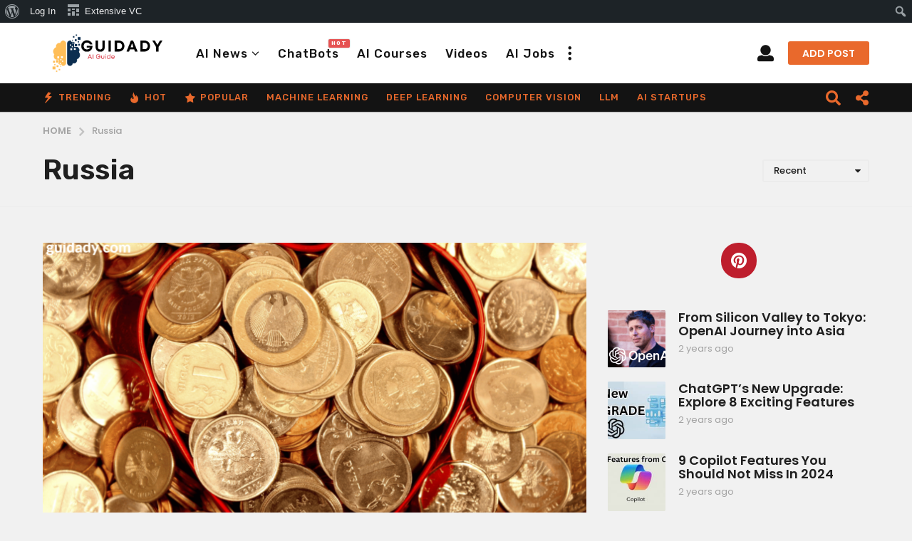

--- FILE ---
content_type: text/javascript
request_url: https://guidady.com/wp-content/themes/boombox/buddypress/js/buddypress.min.js?ver=2.9.2
body_size: 9629
content:
var jq=jQuery,bp_ajax_request=null,newest_activities="",activity_last_recorded=0;function bp_init_activity(){jq.cookie("bp-activity-oldestpage",1,{path:"/",secure:"https:"===window.location.protocol}),void 0!==jq.cookie("bp-activity-filter")&&jq("#activity-filter-select").length&&jq('#activity-filter-select select option[value="'+jq.cookie("bp-activity-filter")+'"]').prop("selected",!0),void 0!==jq.cookie("bp-activity-scope")&&jq(".activity-type-tabs").length&&(jq(".activity-type-tabs li").each((function(){jq(this).removeClass("selected")})),jq("#activity-"+jq.cookie("bp-activity-scope")+", .item-list-tabs li.current").addClass("selected"))}function bp_init_objects(t){jq(t).each((function(e){void 0!==jq.cookie("bp-"+t[e]+"-filter")&&jq("#"+t[e]+"-order-select select").length&&jq("#"+t[e]+'-order-select select option[value="'+jq.cookie("bp-"+t[e]+"-filter")+'"]').prop("selected",!0),void 0!==jq.cookie("bp-"+t[e]+"-scope")&&jq("div."+t[e]).length&&(jq(".item-list-tabs li").each((function(){jq(this).removeClass("selected")})),jq("#"+t[e]+"-"+jq.cookie("bp-"+t[e]+"-scope")+", #object-nav li.current").addClass("selected"))}))}function bp_filter_request(t,e,i,a,s,n,o,r,l){if("activity"===t)return!1;null===i&&(i="all"),jq.cookie("bp-"+t+"-scope",i,{path:"/",secure:"https:"===window.location.protocol}),jq.cookie("bp-"+t+"-filter",e,{path:"/",secure:"https:"===window.location.protocol}),jq.cookie("bp-"+t+"-extras",o,{path:"/",secure:"https:"===window.location.protocol}),jq(".item-list-tabs li").each((function(){jq(this).removeClass("selected")})),jq("#"+t+"-"+i+", #object-nav li.current").addClass("selected"),jq(".item-list-tabs li.selected").addClass("loading"),jq('.item-list-tabs select option[value="'+e+'"]').prop("selected",!0),"friends"!==t&&"group_members"!==t||(t="members"),bp_ajax_request&&bp_ajax_request.abort(),bp_ajax_request=jq.post(ajaxurl,{action:t+"_filter",cookie:bp_get_cookies(),object:t,filter:e,search_terms:s,scope:i,page:n,extras:o,template:l},(function(t){if("pag-bottom"===r&&jq("#subnav").length){var e=jq("#subnav").parent();jq("html,body").animate({scrollTop:e.offset().top},"slow",(function(){jq(a).fadeOut(100,(function(){jq(this).html(t),jq(this).fadeIn(100)}))}))}else jq(a).fadeOut(100,(function(){jq(this).html(t),jq(this).fadeIn(100)}));jq(".item-list-tabs li.selected").removeClass("loading")}))}function bp_activity_request(t,e){null!==t&&jq.cookie("bp-activity-scope",t,{path:"/",secure:"https:"===window.location.protocol}),null!==e&&jq.cookie("bp-activity-filter",e,{path:"/",secure:"https:"===window.location.protocol}),jq.cookie("bp-activity-oldestpage",1,{path:"/",secure:"https:"===window.location.protocol}),jq(".item-list-tabs li").each((function(){jq(this).removeClass("selected loading")})),jq("#activity-"+t+", .item-list-tabs li.current").addClass("selected"),jq("#object-nav.item-list-tabs li.selected, div.activity-type-tabs li.selected").addClass("loading"),jq('#activity-filter-select select option[value="'+e+'"]').prop("selected",!0),jq(".widget_bp_activity_widget h2 span.ajax-loader").show(),bp_ajax_request&&bp_ajax_request.abort(),bp_ajax_request=jq.post(ajaxurl,{action:"activity_widget_filter",cookie:bp_get_cookies(),_wpnonce_activity_filter:jq("#_wpnonce_activity_filter").val(),scope:t,filter:e},(function(t){jq(".widget_bp_activity_widget h2 span.ajax-loader").hide(),jq("div.activity").fadeOut(100,(function(){jq(this).html(t.contents),jq(this).fadeIn(100),bp_legacy_theme_hide_comments()})),void 0!==t.feed_url&&jq(".directory #subnav li.feed a, .home-page #subnav li.feed a").attr("href",t.feed_url),jq(".item-list-tabs li.selected").removeClass("loading")}),"json")}function bp_legacy_theme_hide_comments(){var t,e,i,a=jq("div.activity-comments");if(!a.length)return!1;a.each((function(){jq(this).children("ul").children("li").length<5||(comments_div=jq(this),t=comments_div.parents("#activity-stream > li"),e=jq(this).children("ul").children("li"),i=" ",jq("#"+t.attr("id")+" a.acomment-reply span").length&&(i=jq("#"+t.attr("id")+" a.acomment-reply span").html()),e.each((function(a){a<e.length-5&&(jq(this).addClass("hidden"),jq(this).toggle(),a||jq(this).before('<li class="show-all"><a href="#'+t.attr("id")+'/show-all/" title="'+BP_DTheme.show_all_comments+'">'+BP_DTheme.show_x_comments.replace("%d",i)+"</a></li>"))})))}))}function checkAll(){var t,e=document.getElementsByTagName("input");for(t=0;t<e.length;t++)"checkbox"===e[t].type&&(""===$("check_all").checked?e[t].checked="":e[t].checked="checked")}function clear(t){if(t=document.getElementById(t)){var e=t.getElementsByTagName("INPUT"),i=t.getElementsByTagName("OPTION"),a=0;if(e)for(a=0;a<e.length;a++)e[a].checked="";if(i)for(a=0;a<i.length;a++)i[a].selected=!1}}function bp_get_cookies(){var t,e,i,a,s,n=document.cookie.split(";"),o={};for(t=0;t<n.length;t++)i=(e=n[t]).indexOf("="),a=jq.trim(unescape(e.slice(0,i))),s=unescape(e.slice(i+1)),0===a.indexOf("bp-")&&(o[a]=s);return encodeURIComponent(jq.param(o))}function scrollToNavCurElement(){var t=jq("#buddypress .bbp-main-nav, #buddypress #object-nav");t.length&&t.scrollLeft(jq("#buddypress .bbp-main-nav .current, #buddypress .bbp-main-nav .selected").offset().left-parseInt(jq(".bbp-container").css("padding-left")))}function gfyMoreBadgeFunc(){"use strict";if(jq(".gfy-badge-more-func").length){var t=jq(".gfy-badge-more-func"),e=t.attr("data-badge-count"),i=jq(".gfy-badge-more-func .the-badge").length,a=t.attr("data-execute"),s=".gfy-badge-more-func .more-badge",n=function(){t.addClass("item-show"),setTimeout((function(){t.addClass("item-fade")}),10)};if(i>e){var o=function(){void 0!==e&&!1!==e&&(jq((function(){var t,a=parseInt(e)-1,o=i-e;t=o>99?'<div class="more-badge the-badge"><span class="gfy-icon-btn icon-lg gfy-icon-plus"></span></div>':'<div class="more-badge the-badge"><span class="gfy-icon-btn icon-lg "><span class="more-badge-icon gfy-icon-plus"></span><span class="more-badge-txt">'+o+"</span></span></div>",jq(".gfy-badge-more-func .the-badge:eq("+a+")").after(t),jq(s).nextAll().addClass("item-hide menu-item"),n()})),jq(document).on("click",s,(function(t){var e=jq(s);e.nextAll().removeClass("item-hide"),jq(this).addClass("item-hide"),setTimeout((function(){e.nextAll().addClass("item-fade")}),10)})))};switch(a){case"mobile":var r=setInterval((function(){jq("html.touchevents").length&&(o(),clearInterval(r))}),100),l=setInterval((function(){jq("html.no-touchevents").length&&(n(),clearInterval(l))}),100);break;case"all":o()}}else n()}}function gfyTabs(t,e){jq(".gfy-tabs .tabs-menu a").on("click",(function(t){t.preventDefault();var e=jq(this).attr("href"),i=jq(e),a=jq(this).parent();a.siblings().removeClass("active"),a.addClass("active"),i.siblings().removeClass("active"),i.addClass("active")}))}function closeGfyPopup(){jQuery(".gfy-popup-overlay").remove()}jq(document).ready((function(){"use strict";"-1"===window.location.search.indexOf("new")&&jq("div.forums").length?jq("#new-topic-post").hide():jq("#new-topic-post").show(),bp_init_activity();var t=jq("#whats-new");if(bp_init_objects(["members","groups","blogs","forums","group_members"]),t.length&&bp_get_querystring("r")){var e=t.val();jq("#whats-new-options").slideDown(),t.animate({height:"3.8em"}),jq.scrollTo(t,500,{offset:-125,easing:"swing"}),t.val("").focus().val(e)}else jq("#whats-new-options").hide();if(scrollToNavCurElement(),t.focus((function(){jq("#whats-new-options").slideDown(),jq(this).animate({height:"3.8em"}),jq("#aw-whats-new-submit").prop("disabled",!1),jq(this).parent().addClass("active"),jq("#whats-new-content").addClass("active");var t=jq("form#whats-new-form"),e=jq("#activity-all");t.hasClass("submitted")&&t.removeClass("submitted"),e.length&&(e.hasClass("selected")?"-1"!==jq("#activity-filter-select select").val()&&(jq("#activity-filter-select select").val("-1"),jq("#activity-filter-select select").trigger("change")):(jq("#activity-filter-select select").val("-1"),e.children("a").trigger("click")))})),jq("#whats-new-form").on("focusout",(function(e){var i=jq(this);setTimeout((function(){if(!i.find(":hover").length){if(""!==t.val())return;t.animate({height:"2.2em"}),jq("#whats-new-options").slideUp(),jq("#aw-whats-new-submit").prop("disabled",!0),jq("#whats-new-content").removeClass("active"),t.parent().removeClass("active")}}),0)})),jq("#aw-whats-new-submit").on("click",(function(){var t,e=0,i=jq(this),a=i.closest("form#whats-new-form"),s={};jq.each(a.serializeArray(),(function(t,e){"_"!==e.name.substr(0,1)&&"whats-new"!==e.name.substr(0,9)&&(s[e.name]?jq.isArray(s[e.name])?s[e.name].push(e.value):s[e.name]=new Array(s[e.name],e.value):s[e.name]=e.value)})),a.find("*").each((function(){(jq.nodeName(this,"textarea")||jq.nodeName(this,"input"))&&jq(this).prop("disabled",!0)})),jq("div.error").remove(),i.addClass("loading"),i.prop("disabled",!0),a.addClass("submitted");var n="",o=jq("#whats-new-post-in").val(),r=jq("#whats-new").val(),l=jq("#buddypress ul.activity-list li").first(),c=l,d=null;return l.length&&(c.hasClass("load-newest")&&(c=l.next()),d=c.prop("class").match(/date-recorded-([0-9]+)/)),d&&(e=d[1]),o>0&&(n=jq("#whats-new-post-object").val()),t=jq.extend({action:"post_update",cookie:bp_get_cookies(),_wpnonce_post_update:jq("#_wpnonce_post_update").val(),content:r,object:n,item_id:o,since:e,_bp_as_nonce:jq("#_bp_as_nonce").val()||""},s),jq.post(ajaxurl,t,(function(t){if(a.find("*").each((function(){(jq.nodeName(this,"textarea")||jq.nodeName(this,"input"))&&jq(this).prop("disabled",!1)})),t[0]+t[1]==="-1")a.prepend(t.substr(2,t.length)),jq("#"+a.attr("id")+" div.error").hide().fadeIn(200);else{if(0===jq("ul.activity-list").length&&(jq("div.error").slideUp(100).remove(),jq("#message").slideUp(100).remove(),jq("div.activity").append('<ul id="activity-stream" class="activity-list item-list">')),l.hasClass("load-newest")&&l.remove(),jq("#activity-stream").prepend(t),e||jq("#activity-stream li:first").addClass("new-update just-posted"),0!==jq("#latest-update").length){var i=jq("#activity-stream li.new-update .activity-content .activity-inner p").html(),s=jq("#activity-stream li.new-update .activity-content .activity-header p a.view").attr("href"),n=jq("#activity-stream li.new-update .activity-content .activity-inner p").text(),o="";""!==n&&(o=i+" "),o+='<a href="'+s+'" rel="nofollow">'+BP_DTheme.view+"</a>",jq("#latest-update").slideUp(300,(function(){jq("#latest-update").html(o),jq("#latest-update").slideDown(300)}))}jq("li.new-update").hide().slideDown(300),jq("li.new-update").removeClass("new-update"),jq("#whats-new").val(""),a.get(0).reset(),newest_activities="",activity_last_recorded=0}jq("#whats-new-options").slideUp(),jq("#whats-new-form textarea").animate({height:"2.2em"}),jq("#aw-whats-new-submit").prop("disabled",!0).removeClass("loading"),jq("#whats-new-content").removeClass("active")})),!1})),jq("div.activity-type-tabs").on("click",(function(t){var e,i,a=jq(t.target).parent();if("STRONG"===t.target.nodeName||"SPAN"===t.target.nodeName)a=a.parent();else if("A"!==t.target.nodeName)return!1;return jq.cookie("bp-activity-oldestpage",1,{path:"/",secure:"https:"===window.location.protocol}),e=a.attr("id").substr(9,a.attr("id").length),i=jq("#activity-filter-select select").val(),"mentions"===e&&jq("#"+a.attr("id")+" a strong").remove(),bp_activity_request(e,i),!1})),jq("#activity-filter-select select").change((function(){var t=jq("div.activity-type-tabs li.selected"),e=jq(this).val();return bp_activity_request(t.length?t.attr("id").substr(9,t.attr("id").length):null,e),!1})),jq("div.activity").on("click",(function(t){var e,i,a,s,n,o,r,l,c,d=jq(t.target);if(d.hasClass("fav")||d.hasClass("unfav"))return e=d.hasClass("fav")?"fav":"unfav",a=(i=d.closest(".activity-item")).attr("id").substr(9,i.attr("id").length),d.addClass("loading"),jq.post(ajaxurl,{action:"activity_mark_"+e,cookie:bp_get_cookies(),id:a},(function(t){d.removeClass("loading"),d.fadeOut(200,(function(){jq(this).html(t),jq(this).attr("title","fav"===e?BP_DTheme.remove_fav:BP_DTheme.mark_as_fav),jq(this).fadeIn(200)})),"fav"===e?(jq(".item-list-tabs #activity-favs-personal-li").length||(jq(".item-list-tabs #activity-favorites").length||jq(".item-list-tabs ul #activity-mentions").before('<li id="activity-favorites"><a href="#">'+BP_DTheme.my_favs+" <span>0</span></a></li>"),jq(".item-list-tabs ul #activity-favorites span").html(Number(jq(".item-list-tabs ul #activity-favorites span").html())+1)),d.removeClass("fav"),d.addClass("unfav")):(d.removeClass("unfav"),d.addClass("fav"),jq(".item-list-tabs ul #activity-favorites span").html(Number(jq(".item-list-tabs ul #activity-favorites span").html())-1),Number(jq(".item-list-tabs ul #activity-favorites span").html())||(jq(".item-list-tabs ul #activity-favorites").hasClass("selected")&&bp_activity_request(null,null),jq(".item-list-tabs ul #activity-favorites").remove())),"activity-favorites"===jq(".item-list-tabs li.selected").attr("id")&&d.closest(".activity-item").slideUp(100)})),!1;if(d.hasClass("delete-activity"))return n=(s=d.parents("div.activity ul li")).attr("id").substr(9,s.attr("id").length),o=d.attr("href").split("_wpnonce="),r=s.prop("class").match(/date-recorded-([0-9]+)/),o=o[1],d.addClass("loading"),jq.post(ajaxurl,{action:"delete_activity",cookie:bp_get_cookies(),id:n,_wpnonce:o},(function(t){t[0]+t[1]==="-1"?(s.prepend(t.substr(2,t.length)),s.children("#message").hide().fadeIn(300)):(s.slideUp(300),r&&activity_last_recorded===r[1]&&(newest_activities="",activity_last_recorded=0))})),!1;if(d.hasClass("spam-activity"))return s=d.parents("div.activity ul li"),r=s.prop("class").match(/date-recorded-([0-9]+)/),d.addClass("loading"),jq.post(ajaxurl,{action:"bp_spam_activity",cookie:encodeURIComponent(document.cookie),id:s.attr("id").substr(9,s.attr("id").length),_wpnonce:d.attr("href").split("_wpnonce=")[1]},(function(t){t[0]+t[1]==="-1"?(s.prepend(t.substr(2,t.length)),s.children("#message").hide().fadeIn(300)):(s.slideUp(300),r&&activity_last_recorded===r[1]&&(newest_activities="",activity_last_recorded=0))})),!1;if(d.parent().hasClass("load-more")){bp_ajax_request&&bp_ajax_request.abort(),jq("#buddypress li.load-more").addClass("loading"),null===jq.cookie("bp-activity-oldestpage")&&jq.cookie("bp-activity-oldestpage",1,{path:"/",secure:"https:"===window.location.protocol}),l=1*jq.cookie("bp-activity-oldestpage")+1,c=[],jq(".activity-list li.just-posted").each((function(){c.push(jq(this).attr("id").replace("activity-",""))}));var p={action:"activity_get_older_updates",cookie:bp_get_cookies(),page:l,exclude_just_posted:c.join(",")},u=bp_get_querystring("s");return u&&(p.search_terms=u),bp_ajax_request=jq.post(ajaxurl,p,(function(t){jq("#buddypress li.load-more").removeClass("loading"),jq.cookie("bp-activity-oldestpage",l,{path:"/",secure:"https:"===window.location.protocol}),jq("#buddypress ul.activity-list").append(t.contents),d.parent().hide()}),"json"),!1}if(d.parent().hasClass("load-newest")){t.preventDefault(),d.parent().hide();var h=jq.parseHTML(newest_activities);jq.each(h,(function(t,e){"LI"===e.nodeName&&jq(e).hasClass("just-posted")&&jq("#"+jq(e).attr("id")).length&&jq("#"+jq(e).attr("id")).remove()})),jq("#buddypress ul.activity-list").prepend(newest_activities),newest_activities=""}})),jq("div.activity").on("click",".activity-read-more a",(function(t){var e,i=jq(t.target),a=i.parent().attr("id").split("-"),s=a[3],n=a[0];return e=jq("#"+n+"-"+s+" ."+("acomment"===n?"acomment-content":"activity-inner")+":first"),jq(i).addClass("loading"),jq.post(ajaxurl,{action:"get_single_activity_content",activity_id:s},(function(t){jq(e).slideUp(300).html(t).slideDown(300)})),!1})),jq("form.ac-form").hide(),jq(".activity-comments").length&&bp_legacy_theme_hide_comments(),jq("div.activity").on("click",(function(t){var e,i,a,s,n,o,r,l,c,d,p,u,h,m,j=jq(t.target);return j.hasClass("acomment-reply")||j.parent().hasClass("acomment-reply")?(j.parent().hasClass("acomment-reply")&&(j=j.parent()),i=(e=j.attr("id").split("-"))[2],a=j.attr("href").substr(10,j.attr("href").length),(s=jq("#ac-form-"+i)).css("display","none"),s.removeClass("root"),jq(".ac-form").hide(),s.children("div").each((function(){jq(this).hasClass("error")&&jq(this).hide()})),"comment"!==e[1]?jq("#acomment-"+a).append(s):jq("#activity-"+i+" .activity-comments").append(s),s.parent().hasClass("activity-comments")&&s.addClass("root"),s.slideDown(200),jq.scrollTo(s,500,{offset:-100,easing:"swing"}),jq("#ac-form-"+e[2]+" textarea").focus(),!1):"ac_form_submit"===j.attr("name")?(n=(s=j.parents("form")).parent(),o=s.attr("id").split("-"),r=n.hasClass("activity-comments")?o[2]:n.attr("id").split("-")[1],content=jq("#"+s.attr("id")+" textarea"),jq("#"+s.attr("id")+" div.error").hide(),j.addClass("loading").prop("disabled",!0),content.addClass("loading").prop("disabled",!0),l={action:"new_activity_comment",cookie:bp_get_cookies(),_wpnonce_new_activity_comment:jq("#_wpnonce_new_activity_comment").val(),comment_id:r,form_id:o[2],content:content.val()},(c=jq("#_bp_as_nonce_"+r).val())&&(l["_bp_as_nonce_"+r]=c),jq.post(ajaxurl,l,(function(t){if(j.removeClass("loading"),content.removeClass("loading"),t[0]+t[1]==="-1")s.append(jq(t.substr(2,t.length)).hide().fadeIn(200));else{var e=s.parent();s.fadeOut(200,(function(){0===e.children("ul").length&&(e.hasClass("activity-comments")?e.prepend("<ul></ul>"):e.append("<ul></ul>"));var i=jq.trim(t);e.children("ul").append(jq(i).hide().fadeIn(200)),s.children("textarea").val(""),e.parent().addClass("has-comments")})),jq("#"+s.attr("id")+" textarea").val(""),jq("#activity-"+o[2]+" a.acomment-reply span").html(Number(jq("#activity-"+o[2]+" a.acomment-reply span").html())+1),(d=e.find(".show-all").find("a"))&&(p=jq("li#activity-"+o[2]+" a.acomment-reply span").html(),d.html(BP_DTheme.show_x_comments.replace("%d",p)))}jq(j).prop("disabled",!1),jq(content).prop("disabled",!1)})),!1):j.hasClass("acomment-delete")?(u=j.attr("href"),h=j.parent().parent(),s=h.parents("div.activity-comments").children("form"),m=(m=u.split("_wpnonce="))[1],r=(r=(r=u.split("cid="))[1].split("&"))[0],j.addClass("loading"),jq(".activity-comments ul .error").remove(),h.parents(".activity-comments").append(s),jq.post(ajaxurl,{action:"delete_activity_comment",cookie:bp_get_cookies(),_wpnonce:m,id:r},(function(t){if(t[0]+t[1]==="-1")h.prepend(jq(t.substr(2,t.length)).hide().fadeIn(200));else{var e,i,a,s=jq("#"+h.attr("id")+" ul").children("li"),n=0;jq(s).each((function(){jq(this).is(":hidden")||n++})),h.fadeOut(200,(function(){h.remove()})),i=(e=jq("#"+h.parents("#activity-stream > li").attr("id")+" a.acomment-reply span")).html()-(1+n),e.html(i),(a=h.siblings(".show-all").find("a"))&&a.html(BP_DTheme.show_x_comments.replace("%d",i)),0===i&&jq(h.parents("#activity-stream > li")).removeClass("has-comments")}})),!1):j.hasClass("spam-activity-comment")?(u=j.attr("href"),h=j.parent().parent(),j.addClass("loading"),jq(".activity-comments ul div.error").remove(),h.parents(".activity-comments").append(h.parents(".activity-comments").children("form")),jq.post(ajaxurl,{action:"bp_spam_activity_comment",cookie:encodeURIComponent(document.cookie),_wpnonce:u.split("_wpnonce=")[1],id:u.split("cid=")[1].split("&")[0]},(function(t){if(t[0]+t[1]==="-1")h.prepend(jq(t.substr(2,t.length)).hide().fadeIn(200));else{var e,i=jq("#"+h.attr("id")+" ul").children("li"),a=0;jq(i).each((function(){jq(this).is(":hidden")||a++})),h.fadeOut(200),e=h.parents("#activity-stream > li"),jq("#"+e.attr("id")+" a.acomment-reply span").html(jq("#"+e.attr("id")+" a.acomment-reply span").html()-(1+a))}})),!1):j.parent().hasClass("show-all")?(j.parent().addClass("loading"),setTimeout((function(){j.parent().parent().children("li").fadeIn(200,(function(){j.parent().remove()}))}),600),!1):j.hasClass("ac-reply-cancel")?(jq(j).closest(".ac-form").slideUp(200),!1):void 0})),jq(document).keydown((function(t){((t=t||window.event).target?element=t.target:t.srcElement&&(element=t.srcElement),3===element.nodeType&&(element=element.parentNode),!0!==t.ctrlKey&&!0!==t.altKey&&!0!==t.metaKey)&&(27===(t.keyCode?t.keyCode:t.which)&&"TEXTAREA"===element.tagName&&jq(element).hasClass("ac-input")&&jq(element).parent().parent().parent().slideUp(200))})),jq(".dir-search, .groups-members-search").on("click",(function(t){if(!jq(this).hasClass("no-ajax")){var e,i,a=jq(t.target);return"submit"===a.attr("type")?(e=jq(".item-list-tabs li.selected").attr("id").split("-")[0],i=null,"groups-members-search"===t.currentTarget.className&&(e="group_members",i="groups/single/members"),bp_filter_request(e,jq.cookie("bp-"+e+"-filter"),jq.cookie("bp-"+e+"-scope"),"div."+e,a.parent().children("label").children("input").val(),1,jq.cookie("bp-"+e+"-extras"),null,i),!1):void 0}})),jq("div.item-list-tabs").on("click",(function(t){if(!jq(this).hasClass("no-ajax")&&!jq(t.target).hasClass("no-ajax")){var e,i,a,s="SPAN"===t.target.nodeName?t.target.parentNode:t.target,n=jq(s).parent();return"LI"!==n[0].nodeName||n.hasClass("last")?void 0:("activity"===(i=(e=n.attr("id").split("-"))[0])||(a=e[1],bp_filter_request(i,jq("#"+i+"-order-select select").val(),a,"div."+i,jq("#"+i+"_search").val(),1,jq.cookie("bp-"+i+"-extras"))),!1)}})),jq(".filter select").change((function(){var t,e,i,a,s,n,o;return e=(t=(jq(".item-list-tabs li.selected").length?jq(".item-list-tabs li.selected"):jq(this)).attr("id").split("-"))[0],i=t[1],a=jq(this).val(),s=!1,n=null,jq(".dir-search input").length&&(s=jq(".dir-search input").val()),(o=jq(".groups-members-search input")).length&&(s=o.val(),e="members",i="groups"),"members"===e&&"groups"===i&&(e="group_members",n="groups/single/members"),"friends"===e&&(e="members"),bp_filter_request(e,a,i,"div."+e,s,1,jq.cookie("bp-"+e+"-extras"),null,n),!1})),jq("#buddypress").on("click",(function(t){var e,i,a,s,n,o,r,l,c=jq(t.target);return!!c.hasClass("button")||(c.parent().parent().hasClass("pagination")&&!c.parent().parent().hasClass("no-ajax")?(c.hasClass("dots")||c.hasClass("current")||(i=(e=(jq(".item-list-tabs li.selected").length?jq(".item-list-tabs li.selected"):jq("li.filter select")).attr("id").split("-"))[0],a=!1,s=jq(c).closest(".pagination-links").attr("id"),n=null,jq("div.dir-search input").length&&(a=!(a=jq(".dir-search input")).val()&&bp_get_querystring(a.attr("name"))?jq(".dir-search input").prop("placeholder"):a.val()),o=jq(c).hasClass("next")||jq(c).hasClass("prev")?jq(".pagination span.current").html():jq(c).html(),o=Number(o.replace(/\D/g,"")),jq(c).hasClass("next")?o++:jq(c).hasClass("prev")&&o--,(r=jq(".groups-members-search input")).length&&(a=r.val(),i="members"),"members"===i&&"groups"===e[1]&&(i="group_members",n="groups/single/members"),"admin"===i&&jq("body").hasClass("membership-requests")&&(i="requests"),l=-1!==s.indexOf("pag-bottom")?"pag-bottom":null,bp_filter_request(i,jq.cookie("bp-"+i+"-filter"),jq.cookie("bp-"+i+"-scope"),"div."+i,a,o,jq.cookie("bp-"+i+"-extras"),l,n)),!1):void 0)})),jq("a.show-hide-new").on("click",(function(){return!!jq("#new-topic-post").length&&(jq("#new-topic-post").is(":visible")?jq("#new-topic-post").slideUp(200):jq("#new-topic-post").slideDown(200,(function(){jq("#topic_title").focus()})),!1)})),jq("#submit_topic_cancel").on("click",(function(){return!!jq("#new-topic-post").length&&(jq("#new-topic-post").slideUp(200),!1)})),jq("#forum-directory-tags a").on("click",(function(){return bp_filter_request("forums","tags",jq.cookie("bp-forums-scope"),"div.forums",jq(this).html().replace(/&nbsp;/g,"-"),1,jq.cookie("bp-forums-extras")),!1})),jq("#send-invite-form").on("click","#invite-list input",(function(){var t,e,i=jq("#send-invite-form > .invite").length;jq(".ajax-loader").toggle(),i&&jq(this).parents("ul").find("input").prop("disabled",!0),t=jq(this).val(),e=!0===jq(this).prop("checked")?"invite":"uninvite",i||jq(".item-list-tabs li.selected").addClass("loading"),jq.post(ajaxurl,{action:"groups_invite_user",friend_action:e,cookie:bp_get_cookies(),_wpnonce:jq("#_wpnonce_invite_uninvite_user").val(),friend_id:t,group_id:jq("#group_id").val()},(function(a){jq("#message")&&jq("#message").hide(),i?bp_filter_request("invite","bp-invite-filter","bp-invite-scope","div.invite",!1,1,"","",""):(jq(".ajax-loader").toggle(),"invite"===e?jq("#friend-list").append(a):"uninvite"===e&&jq("#friend-list li#uid-"+t).remove(),jq(".item-list-tabs li.selected").removeClass("loading"))}))})),jq("#send-invite-form").on("click","a.remove",(function(){var t=jq("#send-invite-form > .invite").length,e=jq(this).attr("id");return jq(".ajax-loader").toggle(),e=(e=e.split("-"))[1],jq.post(ajaxurl,{action:"groups_invite_user",friend_action:"uninvite",cookie:bp_get_cookies(),_wpnonce:jq("#_wpnonce_invite_uninvite_user").val(),friend_id:e,group_id:jq("#group_id").val()},(function(i){t?bp_filter_request("invite","bp-invite-filter","bp-invite-scope","div.invite",!1,1,"","",""):(jq(".ajax-loader").toggle(),jq("#friend-list #uid-"+e).remove(),jq("#invite-list #f-"+e).prop("checked",!1))})),!1})),jq(".visibility-toggle-link").on("click",(function(t){t.preventDefault(),jq(this).parent().hide().addClass("field-visibility-settings-hide").siblings(".field-visibility-settings").show().addClass("field-visibility-settings-open")})),jq(".field-visibility-settings-close").on("click",(function(t){t.preventDefault();var e=jq(this).parent(),i=e.find("input:checked").parent().text();e.hide().removeClass("field-visibility-settings-open").siblings(".field-visibility-settings-toggle").children(".current-visibility-level").text(i).end().show().removeClass("field-visibility-settings-hide")})),jq("#profile-edit-form input:not(:submit), #profile-edit-form textarea, #profile-edit-form select, #signup_form input:not(:submit), #signup_form textarea, #signup_form select").change((function(){var t=!0;jq("#profile-edit-form input:submit, #signup_form input:submit").on("click",(function(){t=!1})),window.onbeforeunload=function(e){if(t)return BP_DTheme.unsaved_changes}})),jq("#friend-list a.accept, #friend-list a.reject").on("click",(function(){var t,e=jq(this),i=jq(this).parents("#friend-list li"),a=jq(this).parents("li div.action"),s=i.attr("id").substr(11,i.attr("id").length),n=e.attr("href").split("_wpnonce=")[1];return jq(this).hasClass("accepted")||jq(this).hasClass("rejected")||(jq(this).hasClass("accept")?(t="accept_friendship",a.children("a.reject").css("visibility","hidden")):(t="reject_friendship",a.children("a.accept").css("visibility","hidden")),e.addClass("loading"),jq.post(ajaxurl,{action:t,cookie:bp_get_cookies(),id:s,_wpnonce:n},(function(t){e.removeClass("loading"),t[0]+t[1]==="-1"?(i.prepend(t.substr(2,t.length)),i.children("#message").hide().fadeIn(200)):e.fadeOut(100,(function(){jq(this).hasClass("accept")?(a.children("a.reject").hide(),jq(this).html(BP_DTheme.accepted).contents().unwrap()):(a.children("a.accept").hide(),jq(this).html(BP_DTheme.rejected).contents().unwrap())}))}))),!1})),jq("#members-dir-list, #members-group-list, #item-header").on("click",".friendship-button a",(function(){jq(this).parent().addClass("loading");var t=jq(this).attr("id"),e=jq(this).attr("href"),i=jq(this);return t=(t=t.split("-"))[1],e=(e=(e=e.split("?_wpnonce="))[1].split("&"))[0],jq.post(ajaxurl,{action:"addremove_friend",cookie:bp_get_cookies(),fid:t,_wpnonce:e},(function(t){var e=i.attr("rel"),a=i.parent();"add"===e?jq(a).fadeOut(200,(function(){a.removeClass("add_friend"),a.removeClass("loading"),a.addClass("pending_friend"),a.fadeIn(200).html(t)})):"remove"===e&&jq(a).fadeOut(200,(function(){a.removeClass("remove_friend"),a.removeClass("loading"),a.addClass("add"),a.fadeIn(200).html(t)}))})),!1})),jq("#buddypress").on("click",".group-button .leave-group",(function(){if(!1===confirm(BP_DTheme.leave_group_confirm))return!1})),jq("#groups-dir-list").on("click",".group-button a",(function(){var t=jq(this).parent().attr("id"),e=jq(this).attr("href"),i=jq(this);return t=(t=t.split("-"))[1],e=(e=(e=e.split("?_wpnonce="))[1].split("&"))[0],i.hasClass("leave-group")&&!1===confirm(BP_DTheme.leave_group_confirm)||jq.post(ajaxurl,{action:"joinleave_group",cookie:bp_get_cookies(),gid:t,_wpnonce:e},(function(t){var e=i.parent();jq("body.directory").length?jq(e).fadeOut(200,(function(){e.fadeIn(200).html(t);var a=jq("#groups-personal span"),s=1;i.hasClass("leave-group")?(e.hasClass("hidden")&&e.closest("li").slideUp(200),s=0):i.hasClass("request-membership")&&(s=!1),a.length&&!1!==s&&(s?a.text(1+(a.text()|0)):a.text((a.text()|0)-1))})):window.location.reload()})),!1})),jq("#buddypress").on("click",".pending",(function(){return!1})),jq("body").hasClass("register")){var i=jq("#signup_with_blog");i.prop("checked")||jq("#blog-details").toggle(),i.change((function(){jq("#blog-details").toggle()}))}jq(".message-search").on("click",(function(t){if(!jq(this).hasClass("no-ajax")){var e,i=jq(t.target);return"submit"===i.attr("type")||"button"===i.attr("type")?(bp_filter_request(e="messages",jq.cookie("bp-"+e+"-filter"),jq.cookie("bp-"+e+"-scope"),"div."+e,jq("#messages_search").val(),1,jq.cookie("bp-"+e+"-extras")),!1):void 0}})),jq("#send_reply_button").on("click",(function(){var t=jq("#messages_order").val()||"ASC",e=jq("#message-recipients").offset(),i=jq("#send_reply_button");return jq(i).addClass("loading"),jq.post(ajaxurl,{action:"messages_send_reply",cookie:bp_get_cookies(),_wpnonce:jq("#send_message_nonce").val(),content:jq("#message_content").val(),send_to:jq("#send_to").val(),subject:jq("#subject").val(),thread_id:jq("#thread_id").val()},(function(a){a[0]+a[1]==="-1"?jq("#send-reply").prepend(a.substr(2,a.length)):(jq("#send-reply #message").remove(),jq("#message_content").val(""),"ASC"===t?jq("#send-reply").before(a):(jq("#message-recipients").after(a),jq(window).scrollTop(e.top)),jq(".new-message").hide().slideDown(200,(function(){jq(".new-message").removeClass("new-message")}))),jq(i).removeClass("loading")})),!1})),jq("#mark_as_read, #mark_as_unread").on("click",(function(){var t,e,i,a,s,n,o="",r=jq('#message-threads tr td input[type="checkbox"]');return"mark_as_unread"===jq(this).attr("id")?(t="read",e="unread",i=1,a="inline",s="messages_markunread"):(t="unread",e="read",i=0,a="none",s="messages_markread"),r.each((function(s){jq(this).is(":checked")&&jq("#m-"+jq(this).attr("value")).hasClass(t)&&(o+=jq(this).attr("value"),jq("#m-"+jq(this).attr("value")).removeClass(t),jq("#m-"+jq(this).attr("value")).addClass(e),jq("#m-"+jq(this).attr("value")+" td span.unread-count").html(),jq("#m-"+jq(this).attr("value")+" td span.unread-count").html(i),jq("#m-"+jq(this).attr("value")+" td span.unread-count").css("display",a),n=jq("tr.unread").length,jq("#user-messages span").html(n),s!==r.length-1&&(o+=","))})),jq.post(ajaxurl,{action:s,thread_ids:o}),!1})),jq("body.messages #item-body div.messages").on("change","#message-type-select",(function(){var t=this.value,e=jq('td input[type="checkbox"]'),i="checked";switch(e.each((function(t){e[t].checked=""})),t){case"unread":e=jq('tr.unread td input[type="checkbox"]');break;case"read":e=jq('tr.read td input[type="checkbox"]');break;case"":i=""}e.each((function(t){e[t].checked=i}))})),jq("body.messages #item-body div.messages").on("click",".messages-options-nav a",(function(){if(-1!==jq.inArray(this.id,Array("delete_sentbox_messages","delete_inbox_messages"))){var t="",e=jq('#message-threads tr td input[type="checkbox"]');return jq("#message").remove(),jq(this).addClass("loading"),jq(e).each((function(e){jq(this).is(":checked")&&(t+=jq(this).attr("value")+",")})),""===t?(jq(this).removeClass("loading"),!1):(jq.post(ajaxurl,{action:"messages_delete",thread_ids:t},(function(t){t[0]+t[1]==="-1"?jq("#message-threads").prepend(t.substr(2,t.length)):(jq("#message-threads").before('<div id="message" class="updated"><p>'+t+"</p></div>"),jq(e).each((function(t){jq(this).is(":checked")&&(jq(this).attr("checked",!1),jq(this).parent().parent().fadeOut(150))}))),jq("#message").hide().slideDown(150),jq("#delete_inbox_messages, #delete_sentbox_messages").removeClass("loading")})),!1)}})),jq("#select-all-messages").on("click",(function(t){this.checked?jq(".message-check").each((function(){this.checked=!0})):jq(".message-check").each((function(){this.checked=!1}))})),jq("#messages-bulk-manage").attr("disabled","disabled"),jq("#messages-select").on("change",(function(){jq("#messages-bulk-manage").attr("disabled",jq(this).val().length<=0)}));var a=function(){var t=jq(this);return jq.post(ajaxurl,{action:"messages_star",message_id:t.data("message-id"),star_status:t.data("star-status"),nonce:t.data("star-nonce"),bulk:t.data("star-bulk")},(function(e){1===parseInt(e,10)&&("unstar"===t.data("star-status")?(t.data("star-status","star"),t.removeClass("message-action-unstar").addClass("message-action-star"),t.find(".bp-screen-reader-text").text(BP_PM_Star.strings.text_star),1===BP_PM_Star.is_single_thread?t.prop("title",BP_PM_Star.strings.title_star):t.prop("title",BP_PM_Star.strings.title_star_thread)):(t.data("star-status","unstar"),t.removeClass("message-action-star").addClass("message-action-unstar"),t.find(".bp-screen-reader-text").text(BP_PM_Star.strings.text_unstar),1===BP_PM_Star.is_single_thread?t.prop("title",BP_PM_Star.strings.title_unstar):t.prop("title",BP_PM_Star.strings.title_unstar_thread)))})),!1};jq("#message-threads").on("click","td.thread-star a",a),jq("#message-thread").on("click",".message-star-actions a",a),jq("#message-threads td.bulk-select-check :checkbox").on("change",(function(){var t=jq(this),e=t.closest("tr").find(".thread-star a");t.prop("checked")?"unstar"===e.data("star-status")?BP_PM_Star.star_counter++:BP_PM_Star.unstar_counter++:"unstar"===e.data("star-status")?BP_PM_Star.star_counter--:BP_PM_Star.unstar_counter--,BP_PM_Star.star_counter>0&&0===parseInt(BP_PM_Star.unstar_counter,10)?jq('option[value="star"]').hide():jq('option[value="star"]').show(),BP_PM_Star.unstar_counter>0&&0===parseInt(BP_PM_Star.star_counter,10)?jq('option[value="unstar"]').hide():jq('option[value="unstar"]').show()})),jq("#select-all-notifications").on("click",(function(t){this.checked?jq(".notification-check").each((function(){this.checked=!0})):jq(".notification-check").each((function(){this.checked=!1}))})),jq("#notification-bulk-manage").attr("disabled","disabled"),jq("#notification-select").on("change",(function(){jq("#notification-bulk-manage").attr("disabled",jq(this).val().length<=0)})),jq("#close-notice").on("click",(function(){return jq(this).addClass("loading"),jq("#sidebar div.error").remove(),jq.post(ajaxurl,{action:"messages_close_notice",notice_id:jq(".notice").attr("rel").substr(2,jq(".notice").attr("rel").length)},(function(t){jq("#close-notice").removeClass("loading"),t[0]+t[1]==="-1"?(jq(".notice").prepend(t.substr(2,t.length)),jq("#sidebar div.error").hide().fadeIn(200)):jq(".notice").slideUp(100)})),!1})),jq("#wp-admin-bar ul.main-nav li, #nav li").mouseover((function(){jq(this).addClass("sfhover")})),jq("#wp-admin-bar ul.main-nav li, #nav li").mouseout((function(){jq(this).removeClass("sfhover")})),jq("#wp-admin-bar-logout, a.logout").on("click",(function(){jq.removeCookie("bp-activity-scope",{path:"/",secure:"https:"===window.location.protocol}),jq.removeCookie("bp-activity-filter",{path:"/",secure:"https:"===window.location.protocol}),jq.removeCookie("bp-activity-oldestpage",{path:"/",secure:"https:"===window.location.protocol});var t=["members","groups","blogs","forums"];jq(t).each((function(e){jq.removeCookie("bp-"+t[e]+"-scope",{path:"/",secure:"https:"===window.location.protocol}),jq.removeCookie("bp-"+t[e]+"-filter",{path:"/",secure:"https:"===window.location.protocol}),jq.removeCookie("bp-"+t[e]+"-extras",{path:"/",secure:"https:"===window.location.protocol})}))})),jq("body").hasClass("no-js")&&jq("body").attr("class",jq("body").attr("class").replace(/no-js/,"js")),"undefined"!=typeof wp&&void 0!==wp.heartbeat&&void 0!==BP_DTheme.pulse&&(wp.heartbeat.interval(Number(BP_DTheme.pulse)),jq.fn.extend({"heartbeat-send":function(){return this.bind("heartbeat-send.buddypress")}}));var s=0;jq(document).on("heartbeat-send.buddypress",(function(t,e){if(s=0,jq("#buddypress ul.activity-list li").first().prop("id")){var i=jq("#buddypress ul.activity-list li").first().prop("class").match(/date-recorded-([0-9]+)/);i&&(s=i[1])}(0===activity_last_recorded||Number(s)>activity_last_recorded)&&(activity_last_recorded=Number(s)),e.bp_activity_last_recorded=activity_last_recorded;var a=bp_get_querystring("s");a&&(e.bp_activity_last_recorded_search_terms=a)})),jq(document).on("heartbeat-tick",(function(t,e){e.bp_activity_newest_activities&&(newest_activities=e.bp_activity_newest_activities.activities+newest_activities,activity_last_recorded=Number(e.bp_activity_newest_activities.last_recorded),jq("#buddypress ul.activity-list li").first().hasClass("load-newest")||jq("#buddypress ul.activity-list").prepend('<li class="load-newest"><a href="#newest">'+BP_DTheme.newest+"</a></li>"))})),jq("#header-cover-image").length&&jq(".bp-cover-image").length&&window.bp.CoverImage.Attachment.on("change:url",(function(t){t.attributes.url?jq("#buddypress").removeClass("bbp-no-cover-img"):jq("#buddypress").addClass("bbp-no-cover-img")})),jq("body").on("click",".bp-auth-refresh-captcha",(function(){var t,e=jq(this),i=e.closest(".captcha-container"),a=e.data("action");return t=a,i.find(".captcha").attr("src",BP_DTheme.captcha_file_url+"?"+Math.random()+"&type="+t+"&w=207&h=33").end().removeClass("loading"),!1})),jq(".bp-auth-refresh-captcha").each((function(){jq(this).trigger("click")})),jq("#profile-details-section .bbp-editfield").each((function(){var t=jq(this),e=t.find(" > label").text().replace(/\s/g,"").replace("*"," *");t.find("input, textarea").attr("placeholder",e)})),jq("body").on("click","#bb-bp-btn-resend",(function(){var t=jq(this),e=t.data("id"),i=t.data("token"),a=t.parent();return!(!e||!i)&&(a.show().html(BP_DTheme.auth_loading_message),jq.post(ajaxurl,{action:"bb_bp_resend_activation_email",id:e,token:i},(function(t){a.parents("#sign-in").find("form")[0].reset(),a.show().html(t.data.message)})),!1)}))})),function(t){"use strict";t.fn.gfyTooltip=function(e){var i=t.extend({defaultTooltipStyle:"",autoAdjustStyle:!0,closeOnContentHover:!1,tooltipHMargin:20,tooltipVMargin:20,reserveHSpacing:20,reserveVSpacing:50},e),a=t(this),s=".gfy-toggle-tooltip",n=".gfy-tooltip";if(a.length){var o=function(t,e,i){for(var a=t.attr("class").split(" "),s=0;s<a.length;s++)if(a[s].match(e)){if(0==i)return!0;t.removeClass(a[s])}},r=function(t){var e=t.find(n);t.find(n+" .tooltip-arrow").removeAttr("style"),e.removeAttr("style"),o(e,"^tooltip-",1)},l=function(e){t(e.target).is(s+" *")||t(s).removeClass("active")};if(t(document).on("click","body",(function(t){l(t)})),t(document).on("touchend","body",(function(t){l(t)})),t(s).on("touchstart click",(function(e){t(s).not(this).removeClass("active"),t(this).addClass("active")})),i.closeOnContentHover){var c="gfy-tooltip-visible";a.addClass("close-on-content-hover"),a.mouseenter((function(e){var i=t(this);i.find(n).addClass(c),setTimeout((function(){i.find(n).mouseenter((function(e){var i=t(this);setTimeout((function(){i.removeClass(c)}),55)})).mouseleave((function(e){t(this).off("mouseenter")}))}),55)})).mouseleave((function(e){t(this).find(n).removeClass(c),a.find(n).off("mouseenter")}))}if(""!=i.defaultTooltipStyle&&i.defaultTooltipStyle.match("(left|right)")&&(r(a),a.find(n).addClass(i.defaultTooltipStyle)),i.autoAdjustStyle||i.defaultTooltipStyle.match("(top|bottom)")){var d=function(){a.each((function(e){var a;!function(e){r(e),""!=i.defaultTooltipStyle&&e.find(n).addClass(i.defaultTooltipStyle);var a=i.reserveHSpacing,s=i.reserveVSpacing,l=i.tooltipHMargin,c=i.tooltipVMargin,d=e.outerWidth(),p=e.outerHeight(),u=e.find(n),h=e.find(".tooltip-arrow"),m=u.outerWidth(!0),j=m+a+l,v=u.outerHeight(!0)+s+c,f=t(window).width(),q=t(window).height(),g=t(window).scrollTop(),_=e.offset().top,b=e.offset().left,y=f-b-d,w=_-g,C=q-w-p;if(i.autoAdjustStyle&&(o(u,"^tooltip-",1),y>j?w>v/2&&C>v/2?u.addClass("tooltip-right"):C>v?u.addClass("tooltip-bottom"):u.addClass("tooltip-top"):b>j&&y<j/3?u.addClass("tooltip-left"):w>v?u.addClass("tooltip-top"):u.addClass("tooltip-bottom")),o(u,"(top|bottom)",0)){var k,x=u.offset().left,T=f-u.offset().left,P=m+a;if(x<0)u.css("margin-left",Math.abs(x)+a+"px"),k=parseInt(h.css("margin-left"))-(Math.abs(x)+a)+"px",h.css("margin-left",k);else if(T<j){var S=T-P;u.css("margin-left",S+"px"),k=parseInt(h.css("margin-left"))-S+"px",h.css("margin-left",k)}}}(t(this)),(a=t(this)).find(n+" .tooltip-inner").removeAttr("style"),a.find(n+".tooltip-left .tooltip-inner").css("margin-right",i.tooltipHMargin+"px"),a.find(n+".tooltip-right .tooltip-inner").css("margin-left",i.tooltipHMargin+"px"),a.find(n+".tooltip-top .tooltip-inner").css("margin-bottom",i.tooltipVMargin+"px"),a.find(n+".tooltip-bottom .tooltip-inner").css("margin-top",i.tooltipVMargin+"px")}))};t((function(){d()})),t(window).scroll((function(){d()})),t(window).resize((function(){d()}))}}}}(jQuery),jq(".gfy-toggle-tooltip.tooltip-general").gfyTooltip({}),jq(".gfy-toggle-tooltip.tooltip-bottom-style").gfyTooltip({defaultTooltipStyle:"tooltip-bottom",autoAdjustStyle:!1}),jq(".gfy-toggle-tooltip.tooltip-top-style").gfyTooltip({defaultTooltipStyle:"tooltip-top",autoAdjustStyle:!1}),jq(".gfy-toggle-tooltip.tooltip-left-style").gfyTooltip({defaultTooltipStyle:"tooltip-left",autoAdjustStyle:!1}),jq(".gfy-toggle-tooltip.tooltip-right-style").gfyTooltip({defaultTooltipStyle:"tooltip-right",autoAdjustStyle:!1}),jq(".gfy-toggle-tooltip.tooltip-minimal").gfyTooltip({defaultTooltipStyle:"tooltip-bottom",closeOnContentHover:!0,tooltipVMargin:12,autoAdjustStyle:!1}),gfyMoreBadgeFunc(),gfyTabs();

--- FILE ---
content_type: image/svg+xml
request_url: https://guidady.com/wp-content/plugins/boombox-theme-extensions/boombox-reactions/svg/fun_anime.svg
body_size: 7583
content:
<?xml version="1.0" encoding="utf-8"?>
<!-- Generator: Adobe Illustrator 19.2.1, SVG Export Plug-In . SVG Version: 6.00 Build 0)  -->
<svg version="1.1" id="Layer_1" xmlns="http://www.w3.org/2000/svg" xmlns:xlink="http://www.w3.org/1999/xlink" x="0px" y="0px"
	 viewBox="0 0 52 52" style="enable-background:new 0 0 52 52;" xml:space="preserve">
<style type="text/css">
	.st0{fill:#101824;}
	.st1{fill:#010101;}
	.st2{fill:#ED968B;}
</style>
<image style="overflow:visible;" width="83" height="78" xlink:href="[data-uri]
GXRFWHRTb2Z0d2FyZQBBZG9iZSBJbWFnZVJlYWR5ccllPAAADHJJREFUeNrsm8+PHEcVx9+r6u7p
+bHe9a43jh07TgKJHCUxCXAgB8SNHBASQogIDkjwP/AncOeUKxLccsiVS0QkpICihMSRQiLCEsfZ
ON7s2uv9OTPdXVWP76uahcQYwmVmd6J+1mh6erpnuz79fb+q2kSttdZaa6211lprrbXWWmuttdZa
a6211lprrbXWWmutfdmMT+JFicgXXhczy0m77uykwpODmsQF8le3SHaquM88dCq+eFDc85zjBswn
CaK7uknurQ1ya1sUtg+ITzNxd4gDm8nVdkluG+wH0KxD2WOrlD37ANkLCycCKh83RFVf88p1at5c
p7C7S+bSAVBs4Zs9QIEis5w4Tw4kFT6HQBJ6uPJTOPechI2SDPeo8/wTlD25eqxA+ThBuvduU/2H
v2HfLShtHePfJO73IMA+cdEBxBzS5Lt/gKSuRMHKwR4AAy5fIP/JstiVc1T++Eky9/ePBSofB0gZ
O6pe+iu5azfJrFxntjfILC4jFsJ9jWXhHJ7NJKMAJYJG7SdeDoWagK+ZTAlGviHxTsLuHZK9Axz6
KMmdc5I/dYk63/vqzIHyrEE2f9mg6uV3iZdugts6IHYjRDIFC8JjGOOaGoy9gCitQLF6jU28VBHA
9Hhz2OXwXQ7u8HjThVqbClB3KOzr9mPYD5U+9ziZ84OZAeVZgvRrd2j4u9fInn+fzUJFZmkFMbHk
sIdjDgNTmYEpJGkQG2thwS7AQ4wEOJMulTV8Wvh6ZhAzoeC6EKobMsu5mBKkx4fib32K/ZeQxC5K
/5ffwTlmJkB5Zq6NRHP4q1fInP0H29WaTH8AWZXkNyGzAhA7NaRXq2uziE3x0gCCwfgbn640A8mg
dwXQXCMmx3c5/kIoATEXtoHsqkE8HUm4vUl++DDZhcel/OmVmcA0s3Lz0QuvE587YNO7nUBSSe5m
w9w1ZMtDlnHF4RDI8i5zCSm5MVN9aGg8ggQbQwGv8dBgn7o9jungNzo4xzD7MZvBCJ+Z3A0Xf8Os
3Id7cY3c9gY1r378fzcDJx6me2OD/P4OcXgb7niGVJFuowEAi+QzZL8Hf7YlwBaAOAJEqLTIDWUd
7EfwJIviEi/dzjuGkKSoAlipcU6JcACwh55NF+eWBdTumYsSQAdksjWu/7QWPWPaZmbh4uOX3iG7
8hHbpQFxp8v+loNCc8THEYUhnK/fZYK6qMIrB0QDF3des4xh4wBSgyfSum4HxFQXEmgNpAo1w98B
PBkKmw6Ui8DqdzG4/gJztkm0OOT692tTV+fUlVm//CHR6Qbx6gbq7CVkax0LYmJnyOEAgDpQWz3S
+MiUYbsBOOMBFAEzGBYfA2d8pW2EAKupHWA9rr8A1EbrqDqpGOebEiHjwMPtccNOr+BerKEp+Gjq
6jTTVmXz5+tkFq6zWdQWMOOwD64lBl77NHhVmoXbBgUFQPpPocXzAVVfEtKL/GQf4zPgWxzjmnQT
XIifpdYh1YS4S2EvJHUWCDFnDqh68b2pqnOqyvTr++j+0BbKJ1GVEgqMBMLLago66FzZOAWJnXgX
qx2Pujf2CbBmyOWWHa7Tw4P1c4ydHmBVvYGTgl2dgNYV3B316ggH44bJmDXGJnXaj7j+4wfzGzPd
6+hw7h8hJpbQkuGw6+HeKH0qICvUJeHzWZ7UCWiRtPccoeH4qnE8DMFUwjyGHEeNM965FBKC1XCA
d60ATIqxKm6oV7QYDZVGEwojLer7KIo2UE3k8QbPFcwjNwq34NOyDZdDm5IXSDbIsplPk0DKDnIj
odTlqAezj0lFguch1Oc0axNA6XFe01DGKIK48lAlx3MAUFtOVXbQlklvUKxRpYLE0d5rUtL+Xq/B
3I/K4ermfCoz7EIWshcnLbTX5lh0O6UHENrpqHRikZ7iH4BFRfoAxhGiicTwHQpyqMvFYwAZnu4n
sTYkdU46JIibVZHaOcUbN8aGxd0q0bbSDkJtmFrcnG42zyUOAANBYoAEM6utUHp3eM8zbbhTV0Na
/iAMws29KlJbSHQ0gJTUqWUQylKeuHaj0ATfK2/tktLn5OrBIZOb+LdiS2pzok4Hn3cprO/MqTKv
baeqRpXQhJhlk0vqgJsEMZY5pApTyFx7H8Gw1paajFStTnTygzWkxik5qFE9PASZTNEFPS5Oz0W1
ehcrB2T6mK/kENmdTZJrL5tPmHIbMJFN01+ysb8WP2mPw9G8gKS+W3dLiFzjNtME3GfvDkXAaYoT
XaR+GT9NfkPf1d1F7j06QZNwbXc+YfKD54mq0aROioqL4TKa1VY6JfB/wcPlWJ5sh4nSss9MTlgc
KTIJdyJZVLjIv+drNKnFKaYJ/LvCInfJfGVpPmGa1d5kHhLj62i8zNJ8mrq0yZKSRHONvrQm95Jr
PGUlhECob8oy12aG48ERMpohCxXDdWVyJ2KIjBBDSjjSNDgnhycgTqB1Fd2Pjoj2mzlVpkBKfBrN
OaroQgtPHegk+WhScE1SUeRkIik2VjIFrrkpWNHJYA2O8eVUqzpjLAK2EjmqWrU5YlUkT26UkTjb
plN5KnVUEFJXcd3IPHR6TpV5n67FnMJAUPtlktShitTAabFDP6u6FIyGSwUDdRYAbrweA00DDEqn
9LJ6bJBCnNh0vsTzcQiSVKymIlCtWfXPOMAsTbx5MhrFG8syvYni6cI8s4ABLMeBUNOQ6QFIk1NS
aczeyW+1ksl000ZYiKyhm9nQgUJNcJJUFyQLLvQAPM/yFALsBJx+rzdJlV6UuHk1PAH8K+i9zzp7
jNg9pnAdqv/G2flS5tFdt0+sUvi4K2GkM+O1mFMIjhggQheUhMIzKwEDsKy6c0gKFQUMxUG9SDCA
moUuOtGeNaGTZYJeMURlm+jeOBd+7SiB1QCKHgC1KDbLmMC4wOEH+8hZ5+HyfTJn+/Pp5vbiAtlT
yJ7mQQp7u0hFqPdydT90Ix2MvdICHiqD25LJA9w2QKGQEap1rdgVmDgg80CE70A87dNqHlANPjcg
lkPWdSWxDMO76RoJ40JMD3enqSncuYWTHqL86xfnc6LjSJ35tx+msHVWZP8wLsuaPvQyMilmxiXG
TGLZHuCiWaFum5RptOhUFWYhHqOJR7d1n/UhxkukKiqwH26NzC3UIER09CvEkRoF+wA/vL8LL18i
2e5J5wePTnUtaOqTw/m34F5NNyoj7G7rrBHUCXbjMsYzGkNRppPguiq5ry2S6yJmslWwUKa6s/ES
1etxMzIoWWd7NT6WZQLLTveLDDMxiwgJAarcuQP+l6n45qX5XrY4svInVzCoByTs6urjUMwyYIwb
ClUP6gG0apziX9HT2AlAY83scPkMgTTXTBVQJqlCQ1QgT47RBFb0glSA6MdQJcO98Rs4zPQchajK
CyTruRTffWTqK5TTrTOPEtHlZbIrK0itz1DYvgUWFdnzSLdDj4zbF+6jLrRw86oCBbh6pxdiMd/U
iIlQq8d3Hq6s2w5NviasYgCgOEZr2I6HOlHGH+rNaCg7g1pJH0q4U1GoH5byR1dmoZkZrpsPGxq+
8BrRYJ3tYD3Nfuvi2k6cc0Q9qCuKTgt75BpOKxTZ5FkjDulS9U2LcsTLFEY1JHQQMqzWmWQWDJKP
1pT6IMI2hdETkl16nDrff2zqqpwJzM8BPahp+OtXiVa32PD7qEOX4hqNSIGMC4g1DkLbaYo6TSJr
p6RTbEcTF3YyM2JA0XVIxlpnQsyLFplbQyikurst/o4WmE+jQDgn3V888x+eMtcw71bo6Ldv6pNv
GNvfyQzSYzKcF7rAhhLKU9BHZSQtRCLpoEqy6dwG8pM8TZoYhYhEU4b0ABdKonB7C3EYtW31iGSn
z1L5syszAzlTmHfPblcvvkvN2k3i5Q2o9APihRJgT+nyBlSZx5XcuLyh05hjXRKOE8vC3TxNGksT
JzHUpWV/T9ffIdnLJFuLUv7wqWN5VvNYn88MG4c0/s1VdIZ7ZFa2mMINKBR9fG+QlhmKDsWnN47m
O+MqHar0Gm48RN06xntAOSBoCj4cSH75ASp//rV7JsEvJcx7rb/o4zPNWzfIvQulnkexvbCPtLON
A/f1+cJUc4Q49wam3fTUsKAQ31wQra2yS6tUPPfIsT3keqww/xtUTVDujU/Jvb0BF27IvbNJ5mKP
5HCHSFXa6Hykx75FMssDyp+9QNnT9x2bEk8UzP8F9nNrSZ8eQq1FnOT9opr2OO1E/j+gL4J7UuC1
1lprrbXWWmuttdZaa6211lprrbXWWmuttdYa/VOAAQCE7OpUaksUQwAAAABJRU5ErkJggg==" transform="matrix(1 0 0 1 -32 -6)">
</image>
<image style="overflow:visible;" width="82" height="80" xlink:href="[data-uri]
GXRFWHRTb2Z0d2FyZQBBZG9iZSBJbWFnZVJlYWR5ccllPAAADG5JREFUeNrsm0uPHFcVx8+5t17d
PTOeGU9sJw6OEycmjggIAlJYgFgFdkQiC/aIz8OHQGxYsSKIhwICiUUCIsjK0wkxTuLX2DPjmX5U
dd17+J9ze8YTMAgi5tFRnag83VW3qrp+9T+vWxWizjrrrLPOOuuss84666yzzjrrrLPOOuuss846
66yzT218XH6IiPzPv4WZpQP5AHhSB4rXdyhcXieZBgqv30o/8kRJ/gtr5B4akL+4QtzPjx1QPmqA
0kZqX71O7WsfU/u3daJqSrw0IV5RPHfTGF4imjqRjQWSIZNbWiR/aonK718iXiiOBVA+SoDNL96n
5vfvEZ8ekxvcZZI7gHGPuCiJvCOu+rOxUyIsUtckIcOaVax7WOKNHmXnT1P54tPk1vpHCpSPAuL0
jx9R/fJbxKt3Aesqcz4CyAHxYIk4zxkkABLuG2Xfr8Tn0AJgKzIZkWzfo1jnUOsT+HxS8kvnqPj2
E8SZOxKYfJgQ2zfWqfndFZLmBnF5jV3vHrkTq8S9PgsDykiwDcKc6ngACSEdwLEt7MEmE3ELHqAA
tR5L3N6iuINzTC8IjVapfOESZV86fegw+bAgNi+/R807V8mV77Irb5NbXYMaeyxSUNwMCpCpRPwr
MN7BlSkSC9arKr0nAxszKNJDkfo14iZ4cQWAThuJG+sAWlFsn5b84XNUfu/SocLkQ1Hiazdo8spf
yC2+zn45I7d8ksXlFLcwZizMPfyQomUK0wQ06r5QYJYlp4Y7s7o2eHIGsjnU25bYFys5kl/LhEE3
7tyTcGcHx/ialN/84qEqMzvoE8T1MdWvvIVMe4X92oDcwhJUWFK4DmI9j/UTpgbK2wHArGDKQUsi
c2yVYAKRYxvAEyNztwHMGnFVi+wOhU4rCjdaKLwStwj/917Crbd58rKX/tklJKGe3dCDhukOWo2T
n14mWlpnNxgaxDjJKdxqmRdwadmQZRgVrKOqwniocrLjqK0hR/znnEP2dvZZ1+k2jOFexRJLjlv4
zDvEi8JxI9ixXX/BzsUrd9nOfUjmDvLgza8/oDhcx0kuk1s5CT+EEjcDu0UAkDGU5ZkQJ5HHmeqR
Ux+krGJLvW10yNIAqAs+67oc2xynsQq03wO8jDlMWGGGjRayq+xcLG/g3JsUrmzML0hVowTUib95
F3HxbXYrywgiPQ43G3YLEbGwYZlm6saOmiEgqepQ9gQFFjSrOHLYRrNFlYmoijTubIwvTK/UjBwX
3kkL34+oRRczO4cC96tw68UrXP/8zU/dgh4LRU5/+QHx2U0IaRNxcJm1ROEqh+iQFBrEwTJL7qoK
DICbxQQMydigSZvA7S1YF12C7qIqNsXUBjG2cFCmY5cPiQoto9jOydlN7LVhnjF3itzL1FduASJq
RbgZZXpxYFgM1aOZSwCY4KIVRJxCYQyl+aREBSZIGg6uzH625Ao4xVCF3GoI4OT2BY4xrZH1C46I
t65sOI5Ur5rIlvEbPub2nZsHrsqDcW20f+Hj62CwhY5lEReI02SoaZo2wRPExAyujAwMFeI7oHA7
q7odkk9007Z1kxhdjSUEjEcdbnAVqFdFAr7BVDia1RFOWg2zDe4Hhkeov7+AH4Me/q2b9pvmRpF7
xffPrpA7C1kMFhHiMorbSDA9aGkKUAXcetpoDwggGN+q0gCUAAkAWyxjKLIRzyGgf8Eyid7VWr8o
UE1IqI4AEyFBe0ncHOeTKqsS58CICll8J1odygXOdNFT+6eb85dswlX00NkWu/6AJHhTCBpjnE3j
IiACLtq/pERtWhQMakdlUAfAhgrZ6wKiGRYXFagbA7ZIcKbi1Idj/9nnKHYsaUSLdoSSYOdB+0mU
b3K8tjV/IOP6Nv4dphZwjIssNV/gQtGR0FRVBaBO/U8B6wV79CeRGwBlTSSqOlUbWJKBZYMJwFxb
8m6Tot2uKvXYenOmbDcLshRcmoAslxVcYRNt6OhA4+QBgUSRnNfp8wR08pAmIbS50OsGEKhKvydV
4nuj2+0i2WYpkJyRdTEa7s+mQFMvB216rPjhmSo1vmo/6TXmpr48BkvuNNVmSCU/JqrcfClSW0I+
AQJ65Cw3t9buTFqh9EWBaTOtRCmpERceTI1icxVq5MJMebqP3gBnM2m645T2HcM6P9GbYBMddoP0
RmU+nROKhL9TePPOfIHUxwQk6CbyfO/xgUnDisuQLhTF+kyZaR9KExVpEoWTclWdCiKIfbcNuhug
xcRu5qL7WmgF+Im7SjPAiBaa5Oa1Rbxv/pMTtDq/GGdubh4rcv+XiIU8FSXlmsxTCERsszHKL0sh
QhJEvj+JpROWMtsWcHs0Nje1ThmRu7A8XyDdk8v6tAre1KRrq/z906irmxotPsrsgiXNTZiCRNeb
RUAxMJlY1pddyTLW2L5k+UQ0bth+VmqZytmn82S6m3pEn+R2PV8g/aOLJEOxBkWfs6SQ6OzazEfF
QKYLl12FeskhUdH1LvmkRHwPoBqMqiZgBSrorDX7KDDZO45+bxEHABI3UCgzgliN40CRwovkH18+
0LnJA3FtzktUICWZcHq48kYBxaQS58Q8vZ0p0lRlq6TAUJSJYhScbo+6n8KKKDOhXJZClewsKyWl
8gzo7AaxNU5I7xXWTRuS8ZhksiTu9OL8xUh/9gT+hXtPxrgwqKJu9WEWLmwqBMi4QK2aEwRR9wVh
U6VIL0M1DlBQscHTv5rOSy+x0tyOcShvdH8x2EFVju9ZKdTAAwrcjBqV/BLuEMKG1MhRf42Uf/2R
eQS5DJktobtAPYkyRpkJMJkq46xembmqpVWFE1pTlk7tVABb+SAZ4JUuSA/VY2Zun6VxpkgRe6CT
wJKBZQVcJLfOAkIMGgM+TdnTp+Zr9mc3/hQvPongfkJkOLRg704gPUzU7RD3EMO47Gn8nMW4kJKF
01kNZIqY4Hh8L72Pmcd6NljRZh50nGi1GVIi0hopK1TtyNIQcF2KQ27RZ+Fxc4Pi+Kxkzz5y4M9u
DiZGLhTk1lYA8QzJ9pa4KszKncoUqg8H9dmKuXbMkrJ23RzwNCZS1CmkVtK0TUwAdQrJxumSp/hp
mR7tT6ZgC3gBgC6wndfO/6Gj4juPz++jhvzLj9rDe1WFqsMtgE5TiRtAhYid5EutrFWRCVJAu+3C
DBQrNPzVtKsALVMBXKvgIqlKCYARRanoQY01Yq+TOC7Er+bYu5mp8TEpvnFhPh817LpP/vxZou0+
VHGOZOsu3C1aORQnA1QjGFNPEkxNQmGq6sIAqDEqNEkpPqNZqqcZzDypVZOL7ufg0jUSmj4Lm1Si
sz6uj3Pc24Bmn0IoXaHyxacO3K0PvLOpXnqW4tZjEjZaZPCh+FNe1PVivSg80JlYwKyhsrwXDWrb
QJnTBNIjWzt9C8ClrB5Ugdim2VlLgabF9hrHySSO+vbc268iy0PtYQPfNh6R3g+em++niLt3359f
puw84pR7lsLdTYhrQtmjUFHbUtzpI0n0hPtQYjPS0gVAsa6EdF2u8RKOG5MS82q2HhBrnWxTgIDG
A4nbBRQpcGnEiXok4eYdFOGfl/L5J/feVDuMFwQO5U2L4Y/+gC7tGvveVXIn1yCoiuPIQ62BqUQf
XDa4Vn3LAvWQTvhoV+c9701swFH1ISN5e30FRbu+ZWFTSuTXEBNdTXG4LfE24iI9BxGfkd4Pv3Jo
EA8NpOw0NPrxqxDXR+z4HWT0ZXQ8A+aspKCvrQx12stZUmcfZrmlSTM3Op9ovbO+96NdEtsbGH41
QzkVLJHFjXWJ99Bkjp6R7Iy+5vfM3suonwmQ+2HqPOXkJ39GhTLEtb0BVW7bg3wHoKgDkWExdoJU
MmpT7/zJo6T3fkq0iX1Oxba+4ocSJ25uInlfJLlzWoqvnqfihQv/EmI+EyD/eXq/+dX71L53C258
GzA/ZFduIJYN0sulZQWV5umVH5F9vTvbK37SNppMUCui0B8jNMRTFD9alfzSYwD4lL3nc9gADxXk
g56VtJdv28umQiPipbu49Jv4MZs2B5ne2PW7k7Xo1Sfoz/FXKvziNYrbp4U2K/LnHqLyuxfJnRkc
iQqPBOS/Azr97TVqX79O4foWoLbEJ+HfPX1HcjtN/AaNdQOKfwegNkMVcBIAV60NfVClcFR2ZP9X
w4Oe5mkcjR9uG1xeKWxSOF4fU/6tz5nq9ivvuAA8cpD/Ceh/W6ceJ2M6hrYf7nGE1llnnXXWWWed
ddZZZ5111llnnXXWWWedddZZZ5119n+2fwgwACXSDlmPL6spAAAAAElFTkSuQmCC" transform="matrix(1 0 0 1 2 -5)">
</image>
<g>
	<path class="st0" d="M12,33.4c-1.1,1.1-2.1,2.1-3.2,3.2"/>
	<path d="M8.8,37.2c-0.2,0-0.3-0.1-0.4-0.2c-0.2-0.2-0.2-0.6,0-0.9l3.2-3.2c0.2-0.2,0.6-0.2,0.9,0c0.2,0.2,0.2,0.6,0,0.9L9.3,37
		C9.1,37.2,9,37.2,8.8,37.2z"/>
</g>
<g>
	<path class="st0" d="M14,35.2c-1.1,1.1-2.1,2.1-3.2,3.2"/>
	<path d="M10.8,39.1c-0.2,0-0.3-0.1-0.4-0.2c-0.2-0.2-0.2-0.6,0-0.9l3.2-3.2c0.2-0.2,0.6-0.2,0.9,0c0.2,0.2,0.2,0.6,0,0.9l-3.2,3.2
		C11.1,39,10.9,39.1,10.8,39.1z"/>
</g>
<g>
	<path class="st0" d="M42.9,33.4c-1.1,1.1-2.1,2.1-3.2,3.2"/>
	<path d="M39.7,37.2c-0.2,0-0.3-0.1-0.4-0.2c-0.2-0.2-0.2-0.6,0-0.9l3.2-3.2c0.2-0.2,0.6-0.2,0.9,0c0.2,0.2,0.2,0.6,0,0.9L40.2,37
		C40,37.2,39.8,37.2,39.7,37.2z"/>
</g>
<g>
	<path class="st0" d="M45,35c-1.1,1.1-2.1,2.1-3.2,3.2"/>
	<path d="M41.8,38.8c-0.2,0-0.3-0.1-0.4-0.2c-0.2-0.2-0.2-0.6,0-0.9l3.2-3.2c0.2-0.2,0.6-0.2,0.9,0s0.2,0.6,0,0.9l-3.2,3.2
		C42.1,38.8,41.9,38.8,41.8,38.8z"/>
</g>
<g>
	<path class="st1" d="M10.1,31.5c-0.3,0-0.7-0.2-0.8-0.6s0.1-0.9,0.5-1l4.9-1.7l-8.1-1.8c-0.4-0.1-0.7-0.5-0.6-1
		c0.1-0.4,0.5-0.7,1-0.6l11,2.4c0.4,0.1,0.6,0.4,0.6,0.8s-0.2,0.7-0.6,0.8l-7.7,2.6C10.3,31.4,10.2,31.5,10.1,31.5z"/>
</g>
<g>
	<path d="M41.5,31.3c-0.1,0-0.2,0-0.3,0l-7.7-2.6c-0.4-0.1-0.6-0.5-0.6-0.8c0-0.4,0.3-0.7,0.7-0.8l11.5-2.2c0.5-0.1,0.9,0.2,1,0.7
		c0.1,0.4-0.2,0.9-0.7,1L37,28.2l4.7,1.6c0.4,0.1,0.7,0.6,0.5,1C42.2,31.1,41.9,31.3,41.5,31.3z"/>
</g>
<g>
	<path d="M26.9,42.5c-0.1,0-0.2,0-0.3,0c-5.7-0.1-8.1-2.8-8.2-2.9c-0.3-0.3-0.3-0.9,0.1-1.2c0.3-0.3,0.9-0.3,1.2,0.1
		c0,0,2.1,2.2,7,2.3s7-2.2,7.1-2.3c0.3-0.3,0.8-0.4,1.2-0.1c0.3,0.3,0.4,0.8,0.1,1.2C34.9,39.7,32.4,42.5,26.9,42.5z"/>
</g>
<g>
	<path class="st2" d="M27.8,42.1c0,0,0.7,2,1.4,3.4c0.5,1,1.4,1.4,2.6,0.9c0.8-0.3,1.6-1.1,1-2.8c-0.5-1.3-1.1-2.8-1.1-2.8
		L27.8,42.1z"/>
	<path d="M31,47.4c-1.1,0-1.9-0.6-2.5-1.6c-0.7-1.4-1.4-3.4-1.5-3.4l-0.3-0.8l5.5-1.8l0.3,0.7c0,0,0.5,1.5,1,2.7s0.3,2,0.1,2.5
		c-0.3,0.6-0.8,1.1-1.5,1.4C31.7,47.3,31.3,47.4,31,47.4z M28.9,42.6c0.3,0.7,0.7,1.7,1.1,2.5c0.2,0.4,0.6,0.9,1.6,0.5
		c0.1,0,0.4-0.2,0.6-0.5c0.2-0.4,0-0.9-0.1-1.2c-0.3-0.7-0.6-1.5-0.8-2L28.9,42.6z"/>
</g>
</svg>
